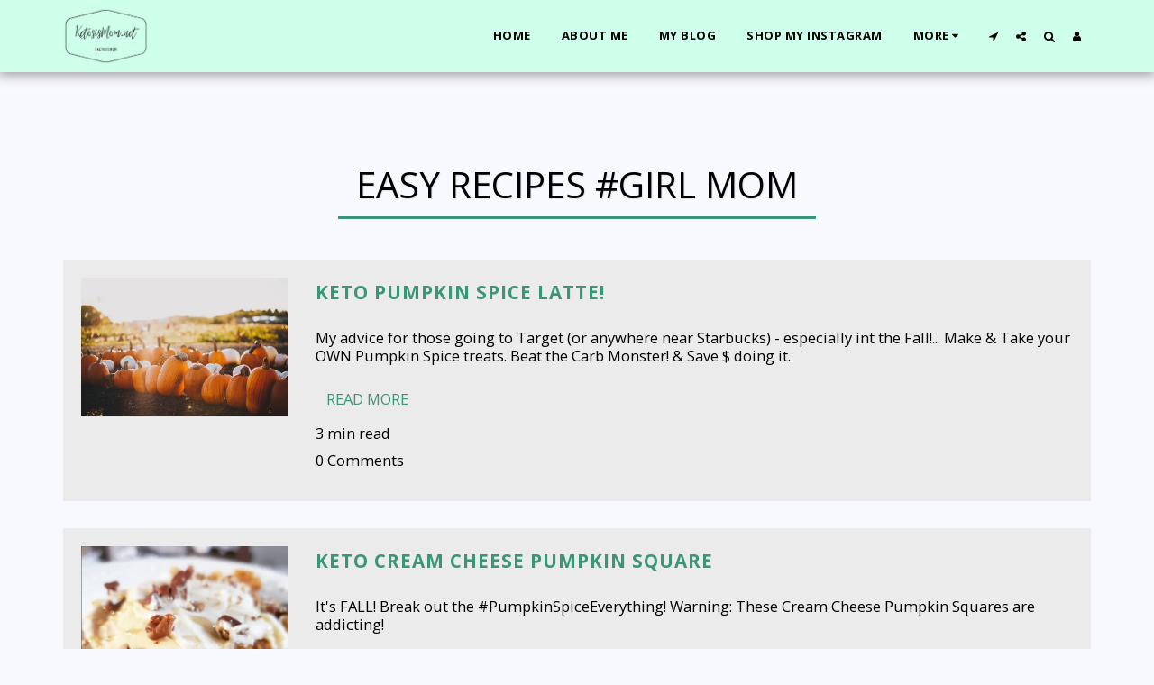

--- FILE ---
content_type: text/html; charset=utf-8
request_url: https://www.google.com/recaptcha/api2/aframe
body_size: 268
content:
<!DOCTYPE HTML><html><head><meta http-equiv="content-type" content="text/html; charset=UTF-8"></head><body><script nonce="CJ0d3xSa22oCJRUnk7YQRQ">/** Anti-fraud and anti-abuse applications only. See google.com/recaptcha */ try{var clients={'sodar':'https://pagead2.googlesyndication.com/pagead/sodar?'};window.addEventListener("message",function(a){try{if(a.source===window.parent){var b=JSON.parse(a.data);var c=clients[b['id']];if(c){var d=document.createElement('img');d.src=c+b['params']+'&rc='+(localStorage.getItem("rc::a")?sessionStorage.getItem("rc::b"):"");window.document.body.appendChild(d);sessionStorage.setItem("rc::e",parseInt(sessionStorage.getItem("rc::e")||0)+1);localStorage.setItem("rc::h",'1769075482375');}}}catch(b){}});window.parent.postMessage("_grecaptcha_ready", "*");}catch(b){}</script></body></html>